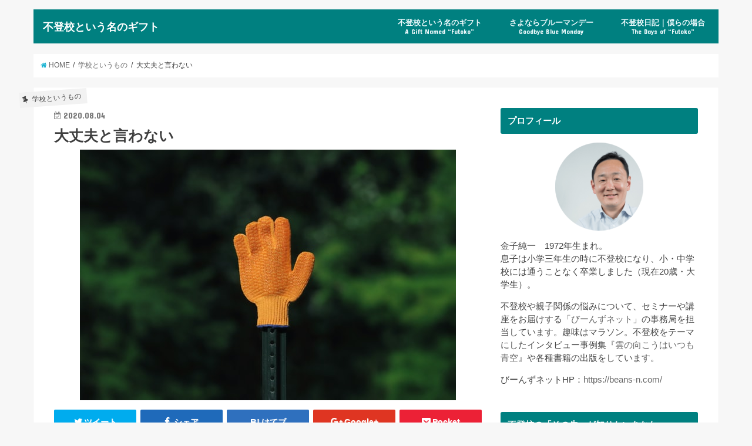

--- FILE ---
content_type: text/html; charset=UTF-8
request_url: https://ftk-gift.com/will-not-say-it/
body_size: 15761
content:
<!doctype html>
<!--[if lt IE 7]><html lang="ja" class="no-js lt-ie9 lt-ie8 lt-ie7"><![endif]-->
<!--[if (IE 7)&!(IEMobile)]><html lang="ja" class="no-js lt-ie9 lt-ie8"><![endif]-->
<!--[if (IE 8)&!(IEMobile)]><html lang="ja" class="no-js lt-ie9"><![endif]-->
<!--[if gt IE 8]><!--> <html lang="ja" class="no-js"><!--<![endif]-->

<head>
	
	<script async src="//pagead2.googlesyndication.com/pagead/js/adsbygoogle.js"></script>
<script>
  (adsbygoogle = window.adsbygoogle || []).push({
    google_ad_client: "ca-pub-1721813138367234",
    enable_page_level_ads: true
  });
</script>
	
<meta charset="utf-8">
<meta http-equiv="X-UA-Compatible" content="IE=edge">
<title>  大丈夫と言わない | 不登校という名のギフト</title>
<meta name="HandheldFriendly" content="True">
<meta name="MobileOptimized" content="320">
<meta name="viewport" content="width=device-width, initial-scale=1"/>

<link rel="icon" href="https://ftk-gift.com/wp-content/uploads/2018/04/1_Primary_logo_on_transparent_126x73.png">
<link rel="pingback" href="https://ftk-gift.com/xmlrpc.php">

<!--[if IE]>
<![endif]-->
<!--[if lt IE 9]>
<script src="//html5shiv.googlecode.com/svn/trunk/html5.js"></script>
<script src="//css3-mediaqueries-js.googlecode.com/svn/trunk/css3-mediaqueries.js"></script>
<![endif]-->

<!-- GAタグ -->
<script>
  (function(i,s,o,g,r,a,m){i['GoogleAnalyticsObject']=r;i[r]=i[r]||function(){
  (i[r].q=i[r].q||[]).push(arguments)},i[r].l=1*new Date();a=s.createElement(o),
  m=s.getElementsByTagName(o)[0];a.async=1;a.src=g;m.parentNode.insertBefore(a,m)
  })(window,document,'script','//www.google-analytics.com/analytics.js','ga');

  ga('create', 'UA-114843383-2', 'auto');
  ga('send', 'pageview');

</script>


<link rel='dns-prefetch' href='//ajax.googleapis.com' />
<link rel='dns-prefetch' href='//fonts.googleapis.com' />
<link rel='dns-prefetch' href='//maxcdn.bootstrapcdn.com' />
<link rel='dns-prefetch' href='//s.w.org' />
<link rel="alternate" type="application/rss+xml" title="不登校という名のギフト &raquo; フィード" href="https://ftk-gift.com/feed/" />
<link rel="alternate" type="application/rss+xml" title="不登校という名のギフト &raquo; コメントフィード" href="https://ftk-gift.com/comments/feed/" />
<link rel="alternate" type="application/rss+xml" title="不登校という名のギフト &raquo; 大丈夫と言わない のコメントのフィード" href="https://ftk-gift.com/will-not-say-it/feed/" />
<!-- This site uses the Google Analytics by MonsterInsights plugin v7.0.4 - Using Analytics tracking - https://www.monsterinsights.com/ -->
<!-- Note: MonsterInsights is not currently configured on this site. The site owner needs to authenticate with Google Analytics in the MonsterInsights settings panel. -->
<!-- No UA code set -->
<!-- / Google Analytics by MonsterInsights -->
		<script type="text/javascript">
			window._wpemojiSettings = {"baseUrl":"https:\/\/s.w.org\/images\/core\/emoji\/11\/72x72\/","ext":".png","svgUrl":"https:\/\/s.w.org\/images\/core\/emoji\/11\/svg\/","svgExt":".svg","source":{"concatemoji":"https:\/\/ftk-gift.com\/wp-includes\/js\/wp-emoji-release.min.js"}};
			!function(e,a,t){var n,r,o,i=a.createElement("canvas"),p=i.getContext&&i.getContext("2d");function s(e,t){var a=String.fromCharCode;p.clearRect(0,0,i.width,i.height),p.fillText(a.apply(this,e),0,0);e=i.toDataURL();return p.clearRect(0,0,i.width,i.height),p.fillText(a.apply(this,t),0,0),e===i.toDataURL()}function c(e){var t=a.createElement("script");t.src=e,t.defer=t.type="text/javascript",a.getElementsByTagName("head")[0].appendChild(t)}for(o=Array("flag","emoji"),t.supports={everything:!0,everythingExceptFlag:!0},r=0;r<o.length;r++)t.supports[o[r]]=function(e){if(!p||!p.fillText)return!1;switch(p.textBaseline="top",p.font="600 32px Arial",e){case"flag":return s([55356,56826,55356,56819],[55356,56826,8203,55356,56819])?!1:!s([55356,57332,56128,56423,56128,56418,56128,56421,56128,56430,56128,56423,56128,56447],[55356,57332,8203,56128,56423,8203,56128,56418,8203,56128,56421,8203,56128,56430,8203,56128,56423,8203,56128,56447]);case"emoji":return!s([55358,56760,9792,65039],[55358,56760,8203,9792,65039])}return!1}(o[r]),t.supports.everything=t.supports.everything&&t.supports[o[r]],"flag"!==o[r]&&(t.supports.everythingExceptFlag=t.supports.everythingExceptFlag&&t.supports[o[r]]);t.supports.everythingExceptFlag=t.supports.everythingExceptFlag&&!t.supports.flag,t.DOMReady=!1,t.readyCallback=function(){t.DOMReady=!0},t.supports.everything||(n=function(){t.readyCallback()},a.addEventListener?(a.addEventListener("DOMContentLoaded",n,!1),e.addEventListener("load",n,!1)):(e.attachEvent("onload",n),a.attachEvent("onreadystatechange",function(){"complete"===a.readyState&&t.readyCallback()})),(n=t.source||{}).concatemoji?c(n.concatemoji):n.wpemoji&&n.twemoji&&(c(n.twemoji),c(n.wpemoji)))}(window,document,window._wpemojiSettings);
		</script>
		<!-- managing ads with Advanced Ads – https://wpadvancedads.com/ --><script>
					advanced_ads_ready=function(){var fns=[],listener,doc=typeof document==="object"&&document,hack=doc&&doc.documentElement.doScroll,domContentLoaded="DOMContentLoaded",loaded=doc&&(hack?/^loaded|^c/:/^loaded|^i|^c/).test(doc.readyState);if(!loaded&&doc){listener=function(){doc.removeEventListener(domContentLoaded,listener);window.removeEventListener("load",listener);loaded=1;while(listener=fns.shift())listener()};doc.addEventListener(domContentLoaded,listener);window.addEventListener("load",listener)}return function(fn){loaded?setTimeout(fn,0):fns.push(fn)}}();
			</script><style type="text/css">
img.wp-smiley,
img.emoji {
	display: inline !important;
	border: none !important;
	box-shadow: none !important;
	height: 1em !important;
	width: 1em !important;
	margin: 0 .07em !important;
	vertical-align: -0.1em !important;
	background: none !important;
	padding: 0 !important;
}
</style>
<link rel='stylesheet' id='contact-form-7-css'  href='https://ftk-gift.com/wp-content/plugins/contact-form-7/includes/css/styles.css' type='text/css' media='all' />
<link rel='stylesheet' id='pz-linkcard-css'  href='//ftk-gift.com/wp-content/uploads/pz-linkcard/style.css' type='text/css' media='all' />
<link rel='stylesheet' id='wordpress-popular-posts-css-css'  href='https://ftk-gift.com/wp-content/plugins/wordpress-popular-posts/public/css/wpp.css' type='text/css' media='all' />
<link rel='stylesheet' id='style-css'  href='https://ftk-gift.com/wp-content/themes/jstork/style.css' type='text/css' media='all' />
<link rel='stylesheet' id='child-style-css'  href='https://ftk-gift.com/wp-content/themes/jstork_custom/style.css' type='text/css' media='all' />
<link rel='stylesheet' id='slick-css'  href='https://ftk-gift.com/wp-content/themes/jstork/library/css/slick.css' type='text/css' media='all' />
<link rel='stylesheet' id='shortcode-css'  href='https://ftk-gift.com/wp-content/themes/jstork/library/css/shortcode.css' type='text/css' media='all' />
<link rel='stylesheet' id='gf_Concert-css'  href='//fonts.googleapis.com/css?family=Concert+One' type='text/css' media='all' />
<link rel='stylesheet' id='gf_Lato-css'  href='//fonts.googleapis.com/css?family=Lato' type='text/css' media='all' />
<link rel='stylesheet' id='fontawesome-css'  href='//maxcdn.bootstrapcdn.com/font-awesome/4.6.0/css/font-awesome.min.css' type='text/css' media='all' />
<link rel='stylesheet' id='remodal-css'  href='https://ftk-gift.com/wp-content/themes/jstork/library/css/remodal.css' type='text/css' media='all' />
<script type='text/javascript' src='//ajax.googleapis.com/ajax/libs/jquery/1.12.4/jquery.min.js'></script>
<script type='text/javascript'>
/* <![CDATA[ */
var wpp_params = {"sampling_active":"0","sampling_rate":"100","ajax_url":"https:\/\/ftk-gift.com\/wp-json\/wordpress-popular-posts\/v1\/popular-posts\/","action":"update_views_ajax","ID":"7553","token":"5df5517e11","debug":""};
/* ]]> */
</script>
<script type='text/javascript' src='https://ftk-gift.com/wp-content/plugins/wordpress-popular-posts/public/js/wpp-4.1.0.min.js'></script>
<link rel='https://api.w.org/' href='https://ftk-gift.com/wp-json/' />
<link rel="EditURI" type="application/rsd+xml" title="RSD" href="https://ftk-gift.com/xmlrpc.php?rsd" />
<link rel="wlwmanifest" type="application/wlwmanifest+xml" href="https://ftk-gift.com/wp-includes/wlwmanifest.xml" /> 
<link rel='prev' title='早起きしすぎ！' href='https://ftk-gift.com/get-up-early/' />
<link rel='next' title='我慢できずにプレ紹介' href='https://ftk-gift.com/introduce-a-new-book/' />

<link rel="canonical" href="https://ftk-gift.com/will-not-say-it/" />
<link rel='shortlink' href='https://ftk-gift.com/?p=7553' />
<link rel="alternate" type="application/json+oembed" href="https://ftk-gift.com/wp-json/oembed/1.0/embed?url=https%3A%2F%2Fftk-gift.com%2Fwill-not-say-it%2F" />
<link rel="alternate" type="text/xml+oembed" href="https://ftk-gift.com/wp-json/oembed/1.0/embed?url=https%3A%2F%2Fftk-gift.com%2Fwill-not-say-it%2F&#038;format=xml" />
<script async src="//pagead2.googlesyndication.com/pagead/js/adsbygoogle.js"></script>
<script>
     (adsbygoogle = window.adsbygoogle || []).push({
          google_ad_client: "ca-pub-1721813138367234",
          enable_page_level_ads: true
     });
</script>
<style type="text/css">
body{color: #3E3E3E;}
a,#breadcrumb li a i{color: #1BB4D3;}
a:hover{color: #E69B9B;}
.article-footer .post-categories li a,.article-footer .tags a{  background: #1BB4D3;  border:1px solid #1BB4D3;}
.article-footer .tags a{color:#1BB4D3; background: none;}
.article-footer .post-categories li a:hover,.article-footer .tags a:hover{ background:#E69B9B;  border-color:#E69B9B;}
input[type="text"],input[type="password"],input[type="datetime"],input[type="datetime-local"],input[type="date"],input[type="month"],input[type="time"],input[type="week"],input[type="number"],input[type="email"],input[type="url"],input[type="search"],input[type="tel"],input[type="color"],select,textarea,.field { background-color: #ffffff;}
/*ヘッダー*/
.header{color: #ffffff;}
.header.bg,.header #inner-header,.menu-sp{background: #008080;}
#logo a{color: #ffffff;}
#g_nav .nav li a,.nav_btn,.menu-sp a,.menu-sp a,.menu-sp > ul:after{color: #edf9fc;}
#logo a:hover,#g_nav .nav li a:hover,.nav_btn:hover{color:#eeeeee;}
@media only screen and (min-width: 768px) {
.nav > li > a:after{background: #eeeeee;}
.nav ul {background: #666666;}
#g_nav .nav li ul.sub-menu li a{color: #f7f7f7;}
}
@media only screen and (max-width: 1165px) {
.site_description{
background: #008080;
color: #ffffff;
}
}
/*メインエリア*/
#inner-content{background: #ffffff}
.top-post-list .post-list:before{background: #1BB4D3;}
.widget li a:after{color: #1BB4D3;}
/* 投稿ページ見出し */
.entry-content h2,.widgettitle{background: #008080; color: #ffffff;}
.entry-content h3{border-color: #008080;}
.h_boader .entry-content h2{border-color: #008080; color: #3E3E3E;}
.h_balloon .entry-content h2:after{border-top-color: #008080;}
/* リスト要素 */
.entry-content ul li:before{ background: #008080;}
.entry-content ol li:before{ background: #008080;}
/* カテゴリーラベル */
.post-list-card .post-list .eyecatch .cat-name,.top-post-list .post-list .eyecatch .cat-name,.byline .cat-name,.single .authorbox .author-newpost li .cat-name,.related-box li .cat-name,.carouselwrap .cat-name,.eyecatch .cat-name{background: #f2f2f2; color:  #444444;}
/* ランキングバッジ */
ul.wpp-list li a:before{background: #008080; color: #ffffff;}
/* アーカイブのボタン */
.readmore a{border:1px solid #1BB4D3;color:#1BB4D3;}
.readmore a:hover{background:#1BB4D3;color:#fff;}
/* ボタンの色 */
.btn-wrap a{background: #1BB4D3;border: 1px solid #1BB4D3;}
.btn-wrap a:hover{background: #E69B9B;border-color: #E69B9B;}
.btn-wrap.simple a{border:1px solid #1BB4D3;color:#1BB4D3;}
.btn-wrap.simple a:hover{background:#1BB4D3;}
/* コメント */
.blue-btn, .comment-reply-link, #submit { background-color: #1BB4D3; }
.blue-btn:hover, .comment-reply-link:hover, #submit:hover, .blue-btn:focus, .comment-reply-link:focus, #submit:focus {background-color: #E69B9B; }
/* サイドバー */
#sidebar1{color: #444444;}
.widget a{text-decoration:none; color:#666666;}
.widget a:hover{color:#999999;}
/*フッター*/
#footer-top.bg,#footer-top .inner,.cta-inner{background-color: #666666; color: #CACACA;}
.footer a,#footer-top a{color: #f7f7f7;}
#footer-top .widgettitle{color: #CACACA;}
.footer.bg,.footer .inner {background-color: #666666;color: #CACACA;}
.footer-links li a:before{ color: #008080;}
/* ページネーション */
.pagination a, .pagination span,.page-links a{border-color: #1BB4D3; color: #1BB4D3;}
.pagination .current,.pagination .current:hover,.page-links ul > li > span{background-color: #1BB4D3; border-color: #1BB4D3;}
.pagination a:hover, .pagination a:focus,.page-links a:hover, .page-links a:focus{background-color: #1BB4D3; color: #fff;}
</style>
		<style type="text/css" id="wp-custom-css">
			/* ロゴサイズ変更（スマートフォン用） */
@media only screen and (max-width: 767px) {
#container #logo .h1.text{
font-size:1.2em;
}
}
/* ロゴサイズ変更（PC用） */
@media only screen and (min-width: 768px) {
#container #logo .h1.text{
font-size:1.1em;
}
}		</style>
	</head>

<body class="post-template-default single single-post postid-7553 single-format-standard">
<div id="container" class="  undo_off">

<header class="header animated fadeIn  headerleft" role="banner">
<div id="inner-header" class="wrap cf">
<div id="logo" class="gf fs_s">
<p class="h1 text"><a href="https://ftk-gift.com">不登校という名のギフト</a></p>
</div>

<nav id="g_nav" role="navigation">

<ul id="menu-%e3%83%88%e3%83%83%e3%83%97%e3%83%a1%e3%83%8b%e3%83%a5%e3%83%bc" class="nav top-nav cf"><li id="menu-item-578" class="menu-item menu-item-type-post_type menu-item-object-page menu-item-578"><a href="https://ftk-gift.com/gift/">不登校という名のギフト<span class="gf">A Gift Named &#8220;Futoko&#8221;</span></a></li>
<li id="menu-item-579" class="menu-item menu-item-type-post_type menu-item-object-page menu-item-579"><a href="https://ftk-gift.com/goodbye-blue-monday/">さよならブルーマンデー<span class="gf">Goodbye Blue Monday</span></a></li>
<li id="menu-item-823" class="menu-item menu-item-type-post_type menu-item-object-page menu-item-823"><a href="https://ftk-gift.com/truancy-diary/">不登校日記｜僕らの場合<span class="gf">The Days of &#8220;Futoko&#8221;</span></a></li>
</ul></nav>

<a href="#spnavi" data-remodal-target="spnavi" class="nav_btn"><span class="text gf">menu</span></a>


</div>
</header>


<div class="remodal" data-remodal-id="spnavi" data-remodal-options="hashTracking:false">
<button data-remodal-action="close" class="remodal-close"><span class="text gf">CLOSE</span></button>
<ul id="menu-%e3%83%88%e3%83%83%e3%83%97%e3%83%a1%e3%83%8b%e3%83%a5%e3%83%bc-1" class="sp_g_nav nav top-nav cf"><li class="menu-item menu-item-type-post_type menu-item-object-page menu-item-578"><a href="https://ftk-gift.com/gift/">不登校という名のギフト<span class="gf">A Gift Named &#8220;Futoko&#8221;</span></a></li>
<li class="menu-item menu-item-type-post_type menu-item-object-page menu-item-579"><a href="https://ftk-gift.com/goodbye-blue-monday/">さよならブルーマンデー<span class="gf">Goodbye Blue Monday</span></a></li>
<li class="menu-item menu-item-type-post_type menu-item-object-page menu-item-823"><a href="https://ftk-gift.com/truancy-diary/">不登校日記｜僕らの場合<span class="gf">The Days of &#8220;Futoko&#8221;</span></a></li>
</ul><button data-remodal-action="close" class="remodal-close"><span class="text gf">CLOSE</span></button>
</div>












<div id="breadcrumb" class="breadcrumb inner wrap cf"><ul><li itemscope itemtype="//data-vocabulary.org/Breadcrumb"><a href="https://ftk-gift.com/" itemprop="url"><i class="fa fa-home"></i><span itemprop="title"> HOME</span></a></li><li itemscope itemtype="//data-vocabulary.org/Breadcrumb"><a href="https://ftk-gift.com/category/school/" itemprop="url"><span itemprop="title">学校というもの</span></a></li><li>大丈夫と言わない</li></ul></div>
<div id="content">
<div id="inner-content" class="wrap cf">

<main id="main" class="m-all t-all d-5of7 cf" role="main">
<article id="post-7553" class="post-7553 post type-post status-publish format-standard has-post-thumbnail hentry category-school article cf" role="article">
<header class="article-header entry-header">
<p class="byline entry-meta vcard cf">
<span class="cat-name cat-id-4">学校というもの</span><time class="date gf entry-date updated"  datetime="2020-08-04">2020.08.04</time>

<span class="writer name author"><span class="fn">金子純一</span></span>
</p>

<h1 class="entry-title single-title" itemprop="headline" rel="bookmark">大丈夫と言わない</h1>

<figure class="eyecatch">
<img width="640" height="427" src="https://ftk-gift.com/wp-content/uploads/2020/08/gary-bendig-XWRC2hjx-1A-unsplash.jpg" class="attachment-post-thumbnail size-post-thumbnail wp-post-image" alt="" srcset="https://ftk-gift.com/wp-content/uploads/2020/08/gary-bendig-XWRC2hjx-1A-unsplash.jpg 640w, https://ftk-gift.com/wp-content/uploads/2020/08/gary-bendig-XWRC2hjx-1A-unsplash-300x200.jpg 300w" sizes="(max-width: 640px) 100vw, 640px" /></figure>
<div class="share short">
<div class="sns">
<ul class="clearfix">

<li class="twitter"> 
<a target="blank" href="http://twitter.com/intent/tweet?url=https%3A%2F%2Fftk-gift.com%2Fwill-not-say-it%2F&text=%E5%A4%A7%E4%B8%88%E5%A4%AB%E3%81%A8%E8%A8%80%E3%82%8F%E3%81%AA%E3%81%84&tw_p=tweetbutton" onclick="window.open(this.href, 'tweetwindow', 'width=550, height=450,personalbar=0,toolbar=0,scrollbars=1,resizable=1'); return false;"><i class="fa fa-twitter"></i><span class="text">ツイート</span><span class="count"></span></a>
</li>

<li class="facebook">
<a href="http://www.facebook.com/sharer.php?src=bm&u=https%3A%2F%2Fftk-gift.com%2Fwill-not-say-it%2F&t=%E5%A4%A7%E4%B8%88%E5%A4%AB%E3%81%A8%E8%A8%80%E3%82%8F%E3%81%AA%E3%81%84" onclick="javascript:window.open(this.href, '', 'menubar=no,toolbar=no,resizable=yes,scrollbars=yes,height=300,width=600');return false;"><i class="fa fa-facebook"></i>
<span class="text">シェア</span><span class="count"></span></a>
</li>

<li class="hatebu">       
<a href="http://b.hatena.ne.jp/add?mode=confirm&url=https://ftk-gift.com/will-not-say-it/&title=%E5%A4%A7%E4%B8%88%E5%A4%AB%E3%81%A8%E8%A8%80%E3%82%8F%E3%81%AA%E3%81%84" onclick="window.open(this.href, 'HBwindow', 'width=600, height=400, menubar=no, toolbar=no, scrollbars=yes'); return false;" target="_blank"><span class="text">はてブ</span><span class="count"></span></a>
</li>

<li class="googleplus">
<a href="https://plusone.google.com/_/+1/confirm?hl=ja&url=https://ftk-gift.com/will-not-say-it/" onclick="window.open(this.href, 'window', 'width=550, height=450,personalbar=0,toolbar=0,scrollbars=1,resizable=1'); return false;" rel="tooltip" data-toggle="tooltip" data-placement="top" title="GooglePlusで共有"><i class="fa fa-google-plus"></i><span class="text">Google+</span><span class="count"></span></a>
</li>

<li class="pocket">
<a href="http://getpocket.com/edit?url=https://ftk-gift.com/will-not-say-it/&title=大丈夫と言わない" onclick="window.open(this.href, 'FBwindow', 'width=550, height=350, menubar=no, toolbar=no, scrollbars=yes'); return false;"><i class="fa fa-get-pocket"></i><span class="text">Pocket</span><span class="count"></span></a></li>

</ul>
</div> 
</div></header>



<section class="entry-content cf">


<center>Sponsored Link
	<script async src="//pagead2.googlesyndication.com/pagead/js/adsbygoogle.js"></script>
<!-- 不登校という名のギフト広告 -->
<ins class="adsbygoogle"
     style="display:block"
     data-ad-client="ca-pub-1721813138367234"
     data-ad-slot="9136965403"
     data-ad-format="auto"
     data-full-width-responsive="true"></ins>
<script>
(adsbygoogle = window.adsbygoogle || []).push({});
</script>
	</center>

<p>&nbsp;</p>
<p>7年前、小学3年生の息子が不登校になった。</p>
<p>どうしたら学校へ通えるようになるか、<br />
あれやこれやのジタバタを演じた。</p>
<p>途中経過は思い切り端折るのだけど、結果、<br />
僕は大きく価値観を変えることができた。</p>
<p>（詳細は<a href="https://ftk-gift.com/truancy-diary/">「不登校日記」</a>を参照）</p>
<p>今はその経験をギフトだったと思っている。<br />
こうしてブログのタイトルにもしている。</p>
<p>しているのだけど、、、</p>
<p>僕の場合、どうも自分の体験を<br />
熱く捉え過ぎてしまう傾向があるというか。</p>
<p>注意しないといけないな、と。<br />
ハッとさせられた一言だった。</p>
<p>月2回恒例の不登校新聞を読んでの感想。</p>
<p>８月１日号の不登校経験者で<br />
養護教諭の佐倉由紀さん（20代・仮名）<br />
の記事の最後の部分だ。</p>
<p>小学校と中学校で2回<br />
不登校を経験した佐倉さん。</p>
<p>保健室ではリラックスできた経験から、<br />
「保健室の先生」を志すようになり、現在は<br />
養護教諭として多忙な日々を送っている。</p>
<p>そんな佐倉さんが不登校の子に接する時に<br />
心がけていることがあるという。</p>
<blockquote><p>それは、「不登校でも大丈夫だよ」とか「私も不登校だったけど、なんとかなったよ」という言葉は、言わないようにする、ということです。</p></blockquote>
<p>不登校経験は決してマイナスではなかった。<br />
ふつうの人とは違う視点が持てた。</p>
<p>ただ勉強や人間関係など、この先の人生で<br />
ハンデに感じることがあるかも知れない。</p>
<p>自分も周囲とのギャップに苦しんできた。<br />
だから簡単に大丈夫とは言えないのだ、と。</p>
<p>もうね、この辺りはね、<br />
本当にそうだと思った。</p>
<p>そしてこういう保健室の先生が<br />
もっと増えてくれたらいいなー、とも。</p>
<blockquote><p>私は、不登校の子には「この先こんなことがあるかもしれない。そこをうまく切り抜けるにはどうしたらいいかな？」と話すようにしています。不登校経験がたとえハンデになっても、前を向いて乗り越えてほしい。そして心から「不登校はムダじゃなかった」と思ってもらいたいです。</p></blockquote>
<p>この部分、まさにうちの15歳に対して<br />
僕が今、願っていることそのものだ。</p>
<p>たとえハンデになっても<br />
前を向いて乗り越えてほしい。</p>
<p>がんばれ、クリミナルズ！</p>
<p>って、いい加減しつこいですね。笑<br />
失礼しました。</p>
<p>今日も良い一日を。</p>
<img class="alignleft size-thumbnail wp-image-695" src="https://ftk-gift.com/wp-content/uploads/2018/04/1c4138c4a52f47f03306a2d6ecc10bb3-150x150.png" alt="プロフィール写真" width="150" height="150" srcset="https://ftk-gift.com/wp-content/uploads/2018/04/1c4138c4a52f47f03306a2d6ecc10bb3-150x150.png 150w, https://ftk-gift.com/wp-content/uploads/2018/04/1c4138c4a52f47f03306a2d6ecc10bb3-300x300.png 300w, https://ftk-gift.com/wp-content/uploads/2018/04/1c4138c4a52f47f03306a2d6ecc10bb3.png 650w" sizes="(max-width: 150px) 100vw, 150px" />
<p>&nbsp;</p>
<p style="text-align: left;"><span style="font-size: 10pt;">記事を読んで何か感じることがあれば、ぜひコメント欄にご意見やご感想をお寄せください。</span></p>
<p style="text-align: left;"><span style="font-size: 10pt;">更新の励みになります。バナーのクリックお願いします！</span></p>
<a href="//baby.blogmura.com/futoukoubaby/ranking.html" target="_blank" rel="noopener"><img src="//baby.blogmura.com/futoukoubaby/img/futoukoubaby88_31.gif" alt="にほんブログ村 子育てブログ 不登校・ひきこもり育児へ" width="88" height="31" border="0" /></a><a href="//blog.with2.net/link/?1955426:2890"><img title="不登校・ひきこもりランキング" src="https://blog.with2.net/img/banner/c/banner_1/br_c_2890_1.gif" /></a>
<div class="advads-%e3%82%b3%e3%83%b3%e3%83%86%e3%83%b3%e3%83%84%e3%81%ae%e5%be%8c" id="advads-1171453162"><center>Sponsored Link
	<script async src="//pagead2.googlesyndication.com/pagead/js/adsbygoogle.js"></script>
<!-- 不登校という名のギフト広告 -->
<ins class="adsbygoogle"
     style="display:block"
     data-ad-client="ca-pub-1721813138367234"
     data-ad-slot="9136965403"
     data-ad-format="auto"
     data-full-width-responsive="true"></ins>
<script>
(adsbygoogle = window.adsbygoogle || []).push({});
</script>
	</center>
</div>

</section>


<footer class="article-footer">
<ul class="post-categories">
	<li><a href="https://ftk-gift.com/category/school/" rel="category tag">学校というもの</a></li></ul></footer>


<div class="fb-likebtn wow animated fadeIn cf" data-wow-delay="0.5s">
<div id="fb-root"></div>
<script>(function(d, s, id) {
var js, fjs = d.getElementsByTagName(s)[0];
if (d.getElementById(id)) return;
js = d.createElement(s); js.id = id;
js.src = "//connect.facebook.net/ja_JP/sdk.js#xfbml=1&version=v2.4";
fjs.parentNode.insertBefore(js, fjs);
}(document, 'script', 'facebook-jssdk'));</script>
<figure class="eyecatch">
<img width="486" height="290" src="https://ftk-gift.com/wp-content/uploads/2020/08/gary-bendig-XWRC2hjx-1A-unsplash-486x290.jpg" class="attachment-home-thum size-home-thum wp-post-image" alt="" /></figure>
<div class="rightbox"><div class="fb-like fb-button" data-href="https://www.facebook.com/beansnet123" data-layout="button_count" data-action="like" data-show-faces="false" data-share="false"></div><div class="like_text"><p>この記事が気に入ったら<br><i class="fa fa-thumbs-up"></i> いいねしよう！</p>
<p class="small">最新記事をお届けします。</p></div></div></div>


<div class="sharewrap wow animated fadeIn" data-wow-delay="0.5s">

<div class="share">
<div class="sns">
<ul class="clearfix">

<li class="twitter"> 
<a target="blank" href="http://twitter.com/intent/tweet?url=https%3A%2F%2Fftk-gift.com%2Fwill-not-say-it%2F&text=%E5%A4%A7%E4%B8%88%E5%A4%AB%E3%81%A8%E8%A8%80%E3%82%8F%E3%81%AA%E3%81%84&tw_p=tweetbutton" onclick="window.open(this.href, 'tweetwindow', 'width=550, height=450,personalbar=0,toolbar=0,scrollbars=1,resizable=1'); return false;"><i class="fa fa-twitter"></i><span class="text">ツイート</span><span class="count"></span></a>
</li>

<li class="facebook">
<a href="http://www.facebook.com/sharer.php?src=bm&u=https%3A%2F%2Fftk-gift.com%2Fwill-not-say-it%2F&t=%E5%A4%A7%E4%B8%88%E5%A4%AB%E3%81%A8%E8%A8%80%E3%82%8F%E3%81%AA%E3%81%84" onclick="javascript:window.open(this.href, '', 'menubar=no,toolbar=no,resizable=yes,scrollbars=yes,height=300,width=600');return false;"><i class="fa fa-facebook"></i>
<span class="text">シェア</span><span class="count"></span></a>
</li>

<li class="hatebu">       
<a href="http://b.hatena.ne.jp/add?mode=confirm&url=https://ftk-gift.com/will-not-say-it/&title=%E5%A4%A7%E4%B8%88%E5%A4%AB%E3%81%A8%E8%A8%80%E3%82%8F%E3%81%AA%E3%81%84" onclick="window.open(this.href, 'HBwindow', 'width=600, height=400, menubar=no, toolbar=no, scrollbars=yes'); return false;" target="_blank"><span class="text">はてブ</span><span class="count"></span></a>
</li>

<li class="googleplus">
<a href="https://plusone.google.com/_/+1/confirm?hl=ja&url=https://ftk-gift.com/will-not-say-it/" onclick="window.open(this.href, 'window', 'width=550, height=450,personalbar=0,toolbar=0,scrollbars=1,resizable=1'); return false;" rel="tooltip" data-toggle="tooltip" data-placement="top" title="GooglePlusで共有"><i class="fa fa-google-plus"></i><span class="text">Google+</span><span class="count"></span></a>
</li>

<li class="pocket">
<a href="http://getpocket.com/edit?url=https://ftk-gift.com/will-not-say-it/&title=大丈夫と言わない" onclick="window.open(this.href, 'FBwindow', 'width=550, height=350, menubar=no, toolbar=no, scrollbars=yes'); return false;"><i class="fa fa-get-pocket"></i><span class="text">Pocket</span><span class="count"></span></a></li>

<li class="feedly">
<a href="https://feedly.com/i/subscription/feed/https://ftk-gift.com/feed/"  target="blank"><i class="fa fa-rss"></i><span class="text">feedly</span><span class="count"></span></a></li>    
</ul>
</div>
</div></div>


<div class="cta-wrap wow animated fadeIn" data-wow-delay="0.7s">
<div id="text-9" class="ctawidget widget_text">			<div class="textwidget"><div class="cta-inner cf"><br />
<div class="column-wrap cf "><br />
<div class="d-1of2 t-1of2 m-all "><img class="aligncenter size-large wp-image-5633" src="https://ftk-gift.com/wp-content/uploads/2019/11/e7992a1a3da1be5b684ecb91abbebc11-1024x683.jpg" alt="" width="728" height="486" /></div><br />
<div class="d-1of2 t-1of2 m-all "></p>
<h3 style="text-align: center;">まず親が幸せになる｜びーんずネット</h3>
<p>不登校のセミナーやカウンセリング、インタビュー事例集をお届けする活動を夫婦でしています。ぜひご覧ください。</p>
<p><div class="btn-wrap aligncenter rich_yellow"><a href="https://beans-n.com">こちらから</a></div><br />
</div><br />
</div><br />
</div>
</div>
		</div></div>


	<div id="respond" class="comment-respond">
		<h3 id="reply-title" class="comment-reply-title">コメントを残す <small><a rel="nofollow" id="cancel-comment-reply-link" href="/will-not-say-it/#respond" style="display:none;">コメントをキャンセル</a></small></h3>			<form action="https://ftk-gift.com/wp-comments-post.php" method="post" id="commentform" class="comment-form" novalidate>
				<p class="comment-notes"><span id="email-notes">メールアドレスが公開されることはありません。</span> <span class="required">*</span> が付いている欄は必須項目です</p><p class="comment-form-comment"><label for="comment">コメント</label> <textarea id="comment" name="comment" cols="45" rows="8" maxlength="65525" required="required"></textarea></p><p class="comment-form-author"><label for="author">名前 <span class="required">*</span></label> <input id="author" name="author" type="text" value="" size="30" maxlength="245" required='required' /></p>
<p class="comment-form-email"><label for="email">メール <span class="required">*</span></label> <input id="email" name="email" type="email" value="" size="30" maxlength="100" aria-describedby="email-notes" required='required' /></p>
<p class="comment-form-url"><label for="url">サイト</label> <input id="url" name="url" type="url" value="" size="30" maxlength="200" /></p>
<p><img src="https://ftk-gift.com/wp-content/plugins/siteguard/really-simple-captcha/tmp/603694172.png" alt="CAPTCHA"></p><p><label for="siteguard_captcha">上に表示された文字を入力してください。</label><br /><input type="text" name="siteguard_captcha" id="siteguard_captcha" class="input" value="" size="10" aria-required="true" /><input type="hidden" name="siteguard_captcha_prefix" id="siteguard_captcha_prefix" value="603694172" /></p><p class="form-submit"><input name="submit" type="submit" id="submit" class="submit" value="コメントを送信" /> <input type='hidden' name='comment_post_ID' value='7553' id='comment_post_ID' />
<input type='hidden' name='comment_parent' id='comment_parent' value='0' />
</p>			</form>
			</div><!-- #respond -->
	
</article>

<div class="np-post">
<div class="navigation">
<div class="prev np-post-list">
<a href="https://ftk-gift.com/introduce-a-new-book/" class="cf">
<figure class="eyecatch"><img width="150" height="150" src="https://ftk-gift.com/wp-content/uploads/2020/08/rob-laughter-WW1jsInXgwM-unsplash-150x150.jpg" class="attachment-thumbnail size-thumbnail wp-post-image" alt="" /></figure>
<span class="ttl">我慢できずにプレ紹介</span>
</a>
</div>

<div class="next np-post-list">
<a href="https://ftk-gift.com/get-up-early/" class="cf">
<span class="ttl">早起きしすぎ！</span>
<figure class="eyecatch"><img width="150" height="150" src="https://ftk-gift.com/wp-content/uploads/2020/08/stanislav-kondratiev-eDKR-qao3G8-unsplash-150x150.jpg" class="attachment-thumbnail size-thumbnail wp-post-image" alt="" /></figure>
</a>
</div>
</div>
</div>

  <div class="related-box original-related wow animated fadeIn cf">
    <div class="inbox">
	    <h2 class="related-h h_ttl"><span class="gf">RECOMMEND</span>こちらの記事も人気です。</h2>
		    <div class="related-post">
				<ul class="related-list cf">

  	        <li rel="bookmark" title="そういう視点で解説されると、ぐぐっと話が入ってきた">
		        <a href="https://ftk-gift.com/point-of-view/" rel=\"bookmark" title="そういう視点で解説されると、ぐぐっと話が入ってきた" class="title">
		        	<figure class="eyecatch">
	        	                <img width="300" height="200" src="https://ftk-gift.com/wp-content/uploads/2021/11/lxrcbsv-vVHXeu0YNbk-unsplash-300x200.jpg" class="attachment-post-thum size-post-thum wp-post-image" alt="" />	        	        		<span class="cat-name">学校というもの</span>
		            </figure>
					<time class="date gf">2021.11.29</time>
					<h3 class="ttl">
						そういう視点で解説されると、ぐぐっと話が入ってきた					</h3>
				</a>
	        </li>
  	        <li rel="bookmark" title="学校へ行くかどうかはゴールではない">
		        <a href="https://ftk-gift.com/goal/" rel=\"bookmark" title="学校へ行くかどうかはゴールではない" class="title">
		        	<figure class="eyecatch">
	        	                <img width="300" height="200" src="https://ftk-gift.com/wp-content/uploads/2021/02/kelli-tungay-2LJ4rqK2qfU-unsplash-300x200.jpg" class="attachment-post-thum size-post-thum wp-post-image" alt="" srcset="https://ftk-gift.com/wp-content/uploads/2021/02/kelli-tungay-2LJ4rqK2qfU-unsplash-300x200.jpg 300w, https://ftk-gift.com/wp-content/uploads/2021/02/kelli-tungay-2LJ4rqK2qfU-unsplash.jpg 640w" sizes="(max-width: 300px) 100vw, 300px" />	        	        		<span class="cat-name">学校というもの</span>
		            </figure>
					<time class="date gf">2021.2.22</time>
					<h3 class="ttl">
						学校へ行くかどうかはゴールではない					</h3>
				</a>
	        </li>
  	        <li rel="bookmark" title="学校は行っても行かなくてもどっちでもいい">
		        <a href="https://ftk-gift.com/go-to-school-or-not/" rel=\"bookmark" title="学校は行っても行かなくてもどっちでもいい" class="title">
		        	<figure class="eyecatch">
	        	                <img width="300" height="200" src="https://ftk-gift.com/wp-content/uploads/2025/09/claudio-schwarz-cM-SE4f8d34-unsplash-300x200.jpg" class="attachment-post-thum size-post-thum wp-post-image" alt="" srcset="https://ftk-gift.com/wp-content/uploads/2025/09/claudio-schwarz-cM-SE4f8d34-unsplash-300x200.jpg 300w, https://ftk-gift.com/wp-content/uploads/2025/09/claudio-schwarz-cM-SE4f8d34-unsplash.jpg 640w" sizes="(max-width: 300px) 100vw, 300px" />	        	        		<span class="cat-name">学校というもの</span>
		            </figure>
					<time class="date gf">2025.9.7</time>
					<h3 class="ttl">
						学校は行っても行かなくてもどっちでもいい					</h3>
				</a>
	        </li>
  	        <li rel="bookmark" title="相互承認の態度を土台として">
		        <a href="https://ftk-gift.com/respect-others/" rel=\"bookmark" title="相互承認の態度を土台として" class="title">
		        	<figure class="eyecatch">
	        	                <img width="300" height="200" src="https://ftk-gift.com/wp-content/uploads/2020/03/photo-of-two-people-shakehands-2058130-300x200.jpg" class="attachment-post-thum size-post-thum wp-post-image" alt="" srcset="https://ftk-gift.com/wp-content/uploads/2020/03/photo-of-two-people-shakehands-2058130-300x200.jpg 300w, https://ftk-gift.com/wp-content/uploads/2020/03/photo-of-two-people-shakehands-2058130.jpg 640w" sizes="(max-width: 300px) 100vw, 300px" />	        	        		<span class="cat-name">学校というもの</span>
		            </figure>
					<time class="date gf">2020.3.18</time>
					<h3 class="ttl">
						相互承認の態度を土台として					</h3>
				</a>
	        </li>
  	        <li rel="bookmark" title="いや、本当にそうだよね">
		        <a href="https://ftk-gift.com/right-2/" rel=\"bookmark" title="いや、本当にそうだよね" class="title">
		        	<figure class="eyecatch">
	        	                <img width="300" height="200" src="https://ftk-gift.com/wp-content/uploads/2024/09/frank-leuderalbert-4t3YR5M8KnM-unsplash-300x200.jpg" class="attachment-post-thum size-post-thum wp-post-image" alt="" srcset="https://ftk-gift.com/wp-content/uploads/2024/09/frank-leuderalbert-4t3YR5M8KnM-unsplash-300x200.jpg 300w, https://ftk-gift.com/wp-content/uploads/2024/09/frank-leuderalbert-4t3YR5M8KnM-unsplash.jpg 640w" sizes="(max-width: 300px) 100vw, 300px" />	        	        		<span class="cat-name">学校というもの</span>
		            </figure>
					<time class="date gf">2024.9.7</time>
					<h3 class="ttl">
						いや、本当にそうだよね					</h3>
				</a>
	        </li>
  	        <li rel="bookmark" title="製品検品の品質基準じゃないんだから">
		        <a href="https://ftk-gift.com/quality-standard/" rel=\"bookmark" title="製品検品の品質基準じゃないんだから" class="title">
		        	<figure class="eyecatch">
	        	                <img width="300" height="200" src="https://ftk-gift.com/wp-content/uploads/2018/10/pexels-photo-268460-300x200.jpeg" class="attachment-post-thum size-post-thum wp-post-image" alt="製品検品の品質基準じゃないんだから" />	        	        		<span class="cat-name">学校というもの</span>
		            </figure>
					<time class="date gf">2018.10.22</time>
					<h3 class="ttl">
						製品検品の品質基準じゃないんだから					</h3>
				</a>
	        </li>
  	        <li rel="bookmark" title="不登校の壁を壊すには">
		        <a href="https://ftk-gift.com/wall/" rel=\"bookmark" title="不登校の壁を壊すには" class="title">
		        	<figure class="eyecatch">
	        	                <img width="300" height="200" src="https://ftk-gift.com/wp-content/uploads/2024/07/eric-prouzet-AueSHp-sMnk-unsplash-300x200.png" class="attachment-post-thum size-post-thum wp-post-image" alt="" srcset="https://ftk-gift.com/wp-content/uploads/2024/07/eric-prouzet-AueSHp-sMnk-unsplash-300x200.png 300w, https://ftk-gift.com/wp-content/uploads/2024/07/eric-prouzet-AueSHp-sMnk-unsplash.png 640w" sizes="(max-width: 300px) 100vw, 300px" />	        	        		<span class="cat-name">学校というもの</span>
		            </figure>
					<time class="date gf">2024.7.23</time>
					<h3 class="ttl">
						不登校の壁を壊すには					</h3>
				</a>
	        </li>
  	        <li rel="bookmark" title="毎年、転勤・転職できますか？">
		        <a href="https://ftk-gift.com/renew-every-year/" rel=\"bookmark" title="毎年、転勤・転職できますか？" class="title">
		        	<figure class="eyecatch">
	        	                <img width="300" height="200" src="https://ftk-gift.com/wp-content/uploads/2019/05/art-color-daylight-1536379-300x200.jpg" class="attachment-post-thum size-post-thum wp-post-image" alt="" srcset="https://ftk-gift.com/wp-content/uploads/2019/05/art-color-daylight-1536379-300x200.jpg 300w, https://ftk-gift.com/wp-content/uploads/2019/05/art-color-daylight-1536379.jpg 640w" sizes="(max-width: 300px) 100vw, 300px" />	        	        		<span class="cat-name">学校というもの</span>
		            </figure>
					<time class="date gf">2019.5.9</time>
					<h3 class="ttl">
						毎年、転勤・転職できますか？					</h3>
				</a>
	        </li>
  
  			</ul>
	    </div>
    </div>
</div>
  
<div class="authorbox wow animated fadeIn" data-wow-delay="0.5s">
<div class="inbox">
<div class="profile cf">
<h2 class="h_ttl"><span class="gf">ABOUT</span>この記事をかいた人</h2>
<p class="name author"><a href="https://ftk-gift.com/author/junpei/" title="金子純一 の投稿" rel="author">金子純一</a></p>
<div class="profile_description">
1972年生まれ。
息子は小学三年生の時に不登校になり、小・中学校には通うことなく卒業しました（現在20歳・大学生）。

不登校や親子関係の悩みについて、セミナーや講座をお届けする「びーんずネット」の事務局を担当しています。趣味はマラソン。不登校をテーマにしたインタビュー事例集『雲の向こうはいつも青空』や各種書籍の出版をしています。</div>
<div class="author_sns gf">
<ul>
</ul>
</div>
</div>

<div class="author-newpost cf">
<h2 class="h_ttl"><span class="gf">NEW POST</span>このライターの最新記事</h2>
<ul>
<li>
<a href="https://ftk-gift.com/quietly-inspired/">
<figure class="eyecatch">
<img width="300" height="200" src="https://ftk-gift.com/wp-content/uploads/2026/01/hansheng-zhao-h3kxCsQGKAI-unsplash-300x200.jpg" class="attachment-post-thum size-post-thum wp-post-image" alt="" srcset="https://ftk-gift.com/wp-content/uploads/2026/01/hansheng-zhao-h3kxCsQGKAI-unsplash-300x200.jpg 300w, https://ftk-gift.com/wp-content/uploads/2026/01/hansheng-zhao-h3kxCsQGKAI-unsplash.jpg 640w" sizes="(max-width: 300px) 100vw, 300px" /><span class="cat-name">不登校という名のギフト</span>
</figure>
<time class="date gf">2026.1.17</time>
<h3 class="ttl">
	静かに奮い立たせて</h3>
</a>
</li>
<li>
<a href="https://ftk-gift.com/with-a-smile/">
<figure class="eyecatch">
<img width="300" height="200" src="https://ftk-gift.com/wp-content/uploads/2026/01/madison-oren-uGP_6CAD-14-unsplash-300x200.jpg" class="attachment-post-thum size-post-thum wp-post-image" alt="" srcset="https://ftk-gift.com/wp-content/uploads/2026/01/madison-oren-uGP_6CAD-14-unsplash-300x200.jpg 300w, https://ftk-gift.com/wp-content/uploads/2026/01/madison-oren-uGP_6CAD-14-unsplash.jpg 640w" sizes="(max-width: 300px) 100vw, 300px" /><span class="cat-name">ランナーという種族</span>
</figure>
<time class="date gf">2026.1.16</time>
<h3 class="ttl">
	笑顔でゴール</h3>
</a>
</li>
<li>
<a href="https://ftk-gift.com/news-2/">
<figure class="eyecatch">
<img width="300" height="200" src="https://ftk-gift.com/wp-content/uploads/2026/01/markus-winkler-aId-xYRTlEc-unsplash-300x200.jpg" class="attachment-post-thum size-post-thum wp-post-image" alt="" srcset="https://ftk-gift.com/wp-content/uploads/2026/01/markus-winkler-aId-xYRTlEc-unsplash-300x200.jpg 300w, https://ftk-gift.com/wp-content/uploads/2026/01/markus-winkler-aId-xYRTlEc-unsplash.jpg 640w" sizes="(max-width: 300px) 100vw, 300px" /><span class="cat-name">セミナー・講座・イベント</span>
</figure>
<time class="date gf">2026.1.15</time>
<h3 class="ttl">
	今日はお知らせ</h3>
</a>
</li>
<li>
<a href="https://ftk-gift.com/little-backstory/">
<figure class="eyecatch">
<img width="300" height="200" src="https://ftk-gift.com/wp-content/uploads/2026/01/sarah-b-evcG0YvLFoY-unsplash-300x200.jpg" class="attachment-post-thum size-post-thum wp-post-image" alt="" srcset="https://ftk-gift.com/wp-content/uploads/2026/01/sarah-b-evcG0YvLFoY-unsplash-300x200.jpg 300w, https://ftk-gift.com/wp-content/uploads/2026/01/sarah-b-evcG0YvLFoY-unsplash.jpg 640w" sizes="(max-width: 300px) 100vw, 300px" /><span class="cat-name">僕のこと</span>
</figure>
<time class="date gf">2026.1.14</time>
<h3 class="ttl">
	ちょっとだけ裏話</h3>
</a>
</li>
</ul>
</div>
</div>
</div>
</main>
<div id="sidebar1" class="sidebar m-all t-all d-2of7 cf" role="complementary">

<div id="text-8" class="widget widget_text"><h4 class="widgettitle"><span>プロフィール</span></h4>			<div class="textwidget"><p><img class="aligncenter size-thumbnail wp-image-693" src="https://ftk-gift.com/wp-content/uploads/2018/04/9202404fb28c3c4260bd867711029471-150x150.png" alt="プロフィール写真" width="150" height="150" /></p>
<p>金子純一　1972年生まれ。<br />
息子は小学三年生の時に不登校になり、小・中学校には通うことなく卒業しました（現在20歳・大学生）。</p>
<p>不登校や親子関係の悩みについて、セミナーや講座をお届けする「<a href="https://beans-n.com/">びーんずネット</a>」の事務局を担当しています。趣味はマラソン。不登校をテーマにしたインタビュー事例集『<a href="https://beans-n.com/lp/behind-the-clouds-vol1/">雲の向こうはいつも青空</a>』や各種書籍の出版をしています。</p>
<p>びーんずネットHP：<a href="https://beans-n.com/">https://beans-n.com/</a></p>
</div>
		</div><div id="media_image-3" class="widget widget_media_image"><h4 class="widgettitle"><span>不登校の「その先」が知りたいあなたへ</span></h4><a href="https://peraichi.com/landing_pages/view/behind-the-clouds"><img width="515" height="729" src="https://ftk-gift.com/wp-content/uploads/2025/07/490a1a4f6c044eda899763e4879aab4a.png" class="image wp-image-21003  attachment-full size-full" alt="" style="max-width: 100%; height: auto;" srcset="https://ftk-gift.com/wp-content/uploads/2025/07/490a1a4f6c044eda899763e4879aab4a.png 515w, https://ftk-gift.com/wp-content/uploads/2025/07/490a1a4f6c044eda899763e4879aab4a-212x300.png 212w" sizes="(max-width: 515px) 100vw, 515px" /></a></div>
<div id="wpp-2" class="widget popular-posts">
<h4 class="widgettitle"><span>よく読まれている記事</span></h4><!-- cached -->
<!-- WordPress Popular Posts -->

<ul class="wpp-list wpp-list-with-thumbnails">
<li>
<a href="https://ftk-gift.com/20180411/" title="不登校に悩む僕にとって、決定的だったアイスクリーム療法" target="_self"><img src="https://ftk-gift.com/wp-content/uploads/wordpress-popular-posts/642-featured-75x75.jpg" width="75" height="75" alt="不登校に悩む僕にとって、決定的だったアイスクリーム療法" class="wpp-thumbnail wpp_cached_thumb wpp_featured" /></a>
<a href="https://ftk-gift.com/20180411/" title="不登校に悩む僕にとって、決定的だったアイスクリーム療法" class="wpp-post-title" target="_self">不登校に悩む僕にとって、決定的だったアイスクリーム療法</a>
</li>
<li>
<a href="https://ftk-gift.com/truancy-diary/" title="不登校日記｜僕らの場合" target="_self"><img src="https://ftk-gift.com/wp-content/uploads/wordpress-popular-posts/817-featured-75x75.jpg" width="75" height="75" alt="不登校日記｜僕らの場合" class="wpp-thumbnail wpp_cached_thumb wpp_featured" /></a>
<a href="https://ftk-gift.com/truancy-diary/" title="不登校日記｜僕らの場合" class="wpp-post-title" target="_self">不登校日記｜僕らの場合</a>
</li>
<li>
<a href="https://ftk-gift.com/misunderstanding-3/" title="義務教育の勘違い" target="_self"><img src="https://ftk-gift.com/wp-content/uploads/wordpress-popular-posts/9436-featured-75x75.jpg" width="75" height="75" alt="義務教育の勘違い" class="wpp-thumbnail wpp_cached_thumb wpp_featured" /></a>
<a href="https://ftk-gift.com/misunderstanding-3/" title="義務教育の勘違い" class="wpp-post-title" target="_self">義務教育の勘違い</a>
</li>
<li>
<a href="https://ftk-gift.com/cunninghams-law/" title="カニンガムの法則をご存知ですか？" target="_self"><img src="https://ftk-gift.com/wp-content/uploads/wordpress-popular-posts/3785-featured-75x75.jpg" width="75" height="75" alt="カニンガムの法則をご存知ですか？" class="wpp-thumbnail wpp_cached_thumb wpp_featured" /></a>
<a href="https://ftk-gift.com/cunninghams-law/" title="カニンガムの法則をご存知ですか？" class="wpp-post-title" target="_self">カニンガムの法則をご存知ですか？</a>
</li>
<li>
<a href="https://ftk-gift.com/gift/" title="不登校という名のギフト" target="_self"><img src="https://ftk-gift.com/wp-content/uploads/wordpress-popular-posts/576-featured-75x75.jpg" width="75" height="75" alt="不登校という名のギフト" class="wpp-thumbnail wpp_cached_thumb wpp_featured" /></a>
<a href="https://ftk-gift.com/gift/" title="不登校という名のギフト" class="wpp-post-title" target="_self">不登校という名のギフト</a>
</li>
<li>
<a href="https://ftk-gift.com/how-to-sell-a-pencil/" title="なんの変哲もない鉛筆を売る方法" target="_self"><img src="https://ftk-gift.com/wp-content/uploads/wordpress-popular-posts/2102-featured-75x75.jpg" width="75" height="75" alt="なんの変哲もない鉛筆を売る方法" class="wpp-thumbnail wpp_cached_thumb wpp_featured" /></a>
<a href="https://ftk-gift.com/how-to-sell-a-pencil/" title="なんの変哲もない鉛筆を売る方法" class="wpp-post-title" target="_self">なんの変哲もない鉛筆を売る方法</a>
</li>
<li>
<a href="https://ftk-gift.com/failure-2/" title="アイスクリーム療法、失敗" target="_self"><img src="https://ftk-gift.com/wp-content/uploads/wordpress-popular-posts/12363-featured-75x75.jpg" width="75" height="75" alt="アイスクリーム療法、失敗" class="wpp-thumbnail wpp_cached_thumb wpp_featured" /></a>
<a href="https://ftk-gift.com/failure-2/" title="アイスクリーム療法、失敗" class="wpp-post-title" target="_self">アイスクリーム療法、失敗</a>
</li>
<li>
<a href="https://ftk-gift.com/tips-when-you-count-many-leaflets/" title="たくさんのチラシを数えるときのコツ" target="_self"><img src="https://ftk-gift.com/wp-content/uploads/wordpress-popular-posts/4552-featured-75x75.jpg" width="75" height="75" alt="たくさんのチラシを数えるときのコツ" class="wpp-thumbnail wpp_cached_thumb wpp_featured" /></a>
<a href="https://ftk-gift.com/tips-when-you-count-many-leaflets/" title="たくさんのチラシを数えるときのコツ" class="wpp-post-title" target="_self">たくさんのチラシを数えるときのコツ</a>
</li>
<li>
<a href="https://ftk-gift.com/ipad-mini-again/" title="iPad miniを復活させる" target="_self"><img src="https://ftk-gift.com/wp-content/uploads/wordpress-popular-posts/22649-featured-75x75.jpg" width="75" height="75" alt="iPad miniを復活させる" class="wpp-thumbnail wpp_cached_thumb wpp_featured" /></a>
<a href="https://ftk-gift.com/ipad-mini-again/" title="iPad miniを復活させる" class="wpp-post-title" target="_self">iPad miniを復活させる</a>
</li>
<li>
<a href="https://ftk-gift.com/stomachache-if-you-get-up-early/" title="早起きすると腹痛になる？" target="_self"><img src="https://ftk-gift.com/wp-content/uploads/wordpress-popular-posts/2161-featured-75x75.jpg" width="75" height="75" alt="早起きすると腹痛になる？" class="wpp-thumbnail wpp_cached_thumb wpp_featured" /></a>
<a href="https://ftk-gift.com/stomachache-if-you-get-up-early/" title="早起きすると腹痛になる？" class="wpp-post-title" target="_self">早起きすると腹痛になる？</a>
</li>
</ul>

</div>
<div id="search-2" class="widget widget_search"><form role="search" method="get" id="searchform" class="searchform cf" action="https://ftk-gift.com/" >
		<input type="search" placeholder="検索する" value="" name="s" id="s" />
		<button type="submit" id="searchsubmit" ><i class="fa fa-search"></i></button>
		</form></div><div id="categories-2" class="widget widget_categories"><h4 class="widgettitle"><span>カテゴリー</span></h4>		<ul>
	<li class="cat-item cat-item-15"><a href="https://ftk-gift.com/category/%e6%98%bc%e4%bc%91%e3%81%bf%e6%97%a5%e8%a8%98%ef%bc%88%e4%b8%8d%e7%99%bb%e6%a0%a1%e7%b7%a8%ef%bc%89/" >昼休み日記（不登校編）</a>
</li>
	<li class="cat-item cat-item-2"><a href="https://ftk-gift.com/category/gift/" >不登校という名のギフト</a>
</li>
	<li class="cat-item cat-item-7"><a href="https://ftk-gift.com/category/the-days-of-truancy/" >忍介通信</a>
</li>
	<li class="cat-item cat-item-5"><a href="https://ftk-gift.com/category/parents/" >親という種族</a>
</li>
	<li class="cat-item cat-item-14"><a href="https://ftk-gift.com/category/parparent-effectiveness-training/" >親業</a>
</li>
	<li class="cat-item cat-item-4"><a href="https://ftk-gift.com/category/school/" >学校というもの</a>
</li>
	<li class="cat-item cat-item-8"><a href="https://ftk-gift.com/category/about-me/" >僕のこと</a>
</li>
	<li class="cat-item cat-item-9"><a href="https://ftk-gift.com/category/runners/" >ランナーという種族</a>
</li>
	<li class="cat-item cat-item-6"><a href="https://ftk-gift.com/category/seminar/" >セミナー・講座・イベント</a>
</li>
		</ul>
</div><div id="recent-posts-2" class="widget widget_recent_entries"><h4 class="widgettitle"><span>最近の投稿</span></h4>			<ul>
								
				<li>
					<a class="cf" href="https://ftk-gift.com/quietly-inspired/" title="静かに奮い立たせて">
						静かに奮い立たせて											</a>
				</li>
								
				<li>
					<a class="cf" href="https://ftk-gift.com/with-a-smile/" title="笑顔でゴール">
						笑顔でゴール											</a>
				</li>
								
				<li>
					<a class="cf" href="https://ftk-gift.com/news-2/" title="今日はお知らせ">
						今日はお知らせ											</a>
				</li>
								
				<li>
					<a class="cf" href="https://ftk-gift.com/little-backstory/" title="ちょっとだけ裏話">
						ちょっとだけ裏話											</a>
				</li>
								
				<li>
					<a class="cf" href="https://ftk-gift.com/bright-and-fun/" title="楽しく明るく">
						楽しく明るく											</a>
				</li>
							</ul>
			</div><div id="archives-2" class="widget widget_archive"><h4 class="widgettitle"><span>アーカイブ</span></h4>		<ul>
			<li><a href='https://ftk-gift.com/2026/01/'>2026年1月</a></li>
	<li><a href='https://ftk-gift.com/2025/12/'>2025年12月</a></li>
	<li><a href='https://ftk-gift.com/2025/11/'>2025年11月</a></li>
	<li><a href='https://ftk-gift.com/2025/10/'>2025年10月</a></li>
	<li><a href='https://ftk-gift.com/2025/09/'>2025年9月</a></li>
	<li><a href='https://ftk-gift.com/2025/08/'>2025年8月</a></li>
	<li><a href='https://ftk-gift.com/2025/07/'>2025年7月</a></li>
	<li><a href='https://ftk-gift.com/2025/06/'>2025年6月</a></li>
	<li><a href='https://ftk-gift.com/2025/05/'>2025年5月</a></li>
	<li><a href='https://ftk-gift.com/2025/04/'>2025年4月</a></li>
	<li><a href='https://ftk-gift.com/2025/03/'>2025年3月</a></li>
	<li><a href='https://ftk-gift.com/2025/02/'>2025年2月</a></li>
	<li><a href='https://ftk-gift.com/2025/01/'>2025年1月</a></li>
	<li><a href='https://ftk-gift.com/2024/12/'>2024年12月</a></li>
	<li><a href='https://ftk-gift.com/2024/11/'>2024年11月</a></li>
	<li><a href='https://ftk-gift.com/2024/10/'>2024年10月</a></li>
	<li><a href='https://ftk-gift.com/2024/09/'>2024年9月</a></li>
	<li><a href='https://ftk-gift.com/2024/08/'>2024年8月</a></li>
	<li><a href='https://ftk-gift.com/2024/07/'>2024年7月</a></li>
	<li><a href='https://ftk-gift.com/2024/06/'>2024年6月</a></li>
	<li><a href='https://ftk-gift.com/2024/05/'>2024年5月</a></li>
	<li><a href='https://ftk-gift.com/2024/04/'>2024年4月</a></li>
	<li><a href='https://ftk-gift.com/2024/03/'>2024年3月</a></li>
	<li><a href='https://ftk-gift.com/2024/02/'>2024年2月</a></li>
	<li><a href='https://ftk-gift.com/2024/01/'>2024年1月</a></li>
	<li><a href='https://ftk-gift.com/2023/12/'>2023年12月</a></li>
	<li><a href='https://ftk-gift.com/2023/11/'>2023年11月</a></li>
	<li><a href='https://ftk-gift.com/2023/10/'>2023年10月</a></li>
	<li><a href='https://ftk-gift.com/2023/09/'>2023年9月</a></li>
	<li><a href='https://ftk-gift.com/2023/08/'>2023年8月</a></li>
	<li><a href='https://ftk-gift.com/2023/07/'>2023年7月</a></li>
	<li><a href='https://ftk-gift.com/2023/06/'>2023年6月</a></li>
	<li><a href='https://ftk-gift.com/2023/05/'>2023年5月</a></li>
	<li><a href='https://ftk-gift.com/2023/04/'>2023年4月</a></li>
	<li><a href='https://ftk-gift.com/2023/03/'>2023年3月</a></li>
	<li><a href='https://ftk-gift.com/2023/02/'>2023年2月</a></li>
	<li><a href='https://ftk-gift.com/2023/01/'>2023年1月</a></li>
	<li><a href='https://ftk-gift.com/2022/12/'>2022年12月</a></li>
	<li><a href='https://ftk-gift.com/2022/11/'>2022年11月</a></li>
	<li><a href='https://ftk-gift.com/2022/10/'>2022年10月</a></li>
	<li><a href='https://ftk-gift.com/2022/09/'>2022年9月</a></li>
	<li><a href='https://ftk-gift.com/2022/08/'>2022年8月</a></li>
	<li><a href='https://ftk-gift.com/2022/07/'>2022年7月</a></li>
	<li><a href='https://ftk-gift.com/2022/06/'>2022年6月</a></li>
	<li><a href='https://ftk-gift.com/2022/05/'>2022年5月</a></li>
	<li><a href='https://ftk-gift.com/2022/04/'>2022年4月</a></li>
	<li><a href='https://ftk-gift.com/2022/03/'>2022年3月</a></li>
	<li><a href='https://ftk-gift.com/2022/02/'>2022年2月</a></li>
	<li><a href='https://ftk-gift.com/2022/01/'>2022年1月</a></li>
	<li><a href='https://ftk-gift.com/2021/12/'>2021年12月</a></li>
	<li><a href='https://ftk-gift.com/2021/11/'>2021年11月</a></li>
	<li><a href='https://ftk-gift.com/2021/10/'>2021年10月</a></li>
	<li><a href='https://ftk-gift.com/2021/09/'>2021年9月</a></li>
	<li><a href='https://ftk-gift.com/2021/08/'>2021年8月</a></li>
	<li><a href='https://ftk-gift.com/2021/07/'>2021年7月</a></li>
	<li><a href='https://ftk-gift.com/2021/06/'>2021年6月</a></li>
	<li><a href='https://ftk-gift.com/2021/05/'>2021年5月</a></li>
	<li><a href='https://ftk-gift.com/2021/04/'>2021年4月</a></li>
	<li><a href='https://ftk-gift.com/2021/03/'>2021年3月</a></li>
	<li><a href='https://ftk-gift.com/2021/02/'>2021年2月</a></li>
	<li><a href='https://ftk-gift.com/2021/01/'>2021年1月</a></li>
	<li><a href='https://ftk-gift.com/2020/12/'>2020年12月</a></li>
	<li><a href='https://ftk-gift.com/2020/11/'>2020年11月</a></li>
	<li><a href='https://ftk-gift.com/2020/10/'>2020年10月</a></li>
	<li><a href='https://ftk-gift.com/2020/09/'>2020年9月</a></li>
	<li><a href='https://ftk-gift.com/2020/08/'>2020年8月</a></li>
	<li><a href='https://ftk-gift.com/2020/07/'>2020年7月</a></li>
	<li><a href='https://ftk-gift.com/2020/06/'>2020年6月</a></li>
	<li><a href='https://ftk-gift.com/2020/05/'>2020年5月</a></li>
	<li><a href='https://ftk-gift.com/2020/04/'>2020年4月</a></li>
	<li><a href='https://ftk-gift.com/2020/03/'>2020年3月</a></li>
	<li><a href='https://ftk-gift.com/2020/02/'>2020年2月</a></li>
	<li><a href='https://ftk-gift.com/2020/01/'>2020年1月</a></li>
	<li><a href='https://ftk-gift.com/2019/12/'>2019年12月</a></li>
	<li><a href='https://ftk-gift.com/2019/11/'>2019年11月</a></li>
	<li><a href='https://ftk-gift.com/2019/10/'>2019年10月</a></li>
	<li><a href='https://ftk-gift.com/2019/09/'>2019年9月</a></li>
	<li><a href='https://ftk-gift.com/2019/08/'>2019年8月</a></li>
	<li><a href='https://ftk-gift.com/2019/07/'>2019年7月</a></li>
	<li><a href='https://ftk-gift.com/2019/06/'>2019年6月</a></li>
	<li><a href='https://ftk-gift.com/2019/05/'>2019年5月</a></li>
	<li><a href='https://ftk-gift.com/2019/04/'>2019年4月</a></li>
	<li><a href='https://ftk-gift.com/2019/03/'>2019年3月</a></li>
	<li><a href='https://ftk-gift.com/2019/02/'>2019年2月</a></li>
	<li><a href='https://ftk-gift.com/2019/01/'>2019年1月</a></li>
	<li><a href='https://ftk-gift.com/2018/12/'>2018年12月</a></li>
	<li><a href='https://ftk-gift.com/2018/11/'>2018年11月</a></li>
	<li><a href='https://ftk-gift.com/2018/10/'>2018年10月</a></li>
	<li><a href='https://ftk-gift.com/2018/09/'>2018年9月</a></li>
	<li><a href='https://ftk-gift.com/2018/08/'>2018年8月</a></li>
	<li><a href='https://ftk-gift.com/2018/07/'>2018年7月</a></li>
	<li><a href='https://ftk-gift.com/2018/06/'>2018年6月</a></li>
	<li><a href='https://ftk-gift.com/2018/05/'>2018年5月</a></li>
	<li><a href='https://ftk-gift.com/2018/04/'>2018年4月</a></li>
	<li><a href='https://ftk-gift.com/2018/03/'>2018年3月</a></li>
	<li><a href='https://ftk-gift.com/2018/02/'>2018年2月</a></li>
		</ul>
		</div>


</div></div>
</div>
<div id="page-top">
	<a href="#header" title="ページトップへ"><i class="fa fa-chevron-up"></i></a>
</div>
<div id="footer-top" class="wow animated fadeIn cf bgnormal">
	<div class="inner wrap cf">
						
				
					</div>
</div>

<footer id="footer" class="footer " role="contentinfo">
	<div id="inner-footer" class="inner wrap cf">
		<nav role="navigation">
			<div class="footer-links cf"><ul id="menu-%e3%83%95%e3%83%83%e3%82%bf%e3%83%bc%e3%83%a1%e3%83%8b%e3%83%a5%e3%83%bc" class="footer-nav cf"><li id="menu-item-672" class="menu-item menu-item-type-post_type menu-item-object-page menu-item-672"><a href="https://ftk-gift.com/gift/">不登校という名のギフト<span class="gf"></span></a></li>
<li id="menu-item-673" class="menu-item menu-item-type-post_type menu-item-object-page menu-item-673"><a href="https://ftk-gift.com/goodbye-blue-monday/">さよならブルーマンデー<span class="gf"></span></a></li>
<li id="menu-item-845" class="menu-item menu-item-type-post_type menu-item-object-page menu-item-845"><a href="https://ftk-gift.com/truancy-diary/">不登校日記｜僕らの場合<span class="gf">Days of Truancy</span></a></li>
<li id="menu-item-671" class="menu-item menu-item-type-post_type menu-item-object-page menu-item-671"><a href="https://ftk-gift.com/%e3%83%97%e3%83%a9%e3%82%a4%e3%83%90%e3%82%b7%e3%83%bc%e3%83%9d%e3%83%aa%e3%82%b7%e3%83%bc/">プライバシーポリシー<span class="gf"></span></a></li>
</ul></div>		</nav>
		<p class="source-org copyright">&copy;Copyright2026 <a href="https://ftk-gift.com" rel="nofollow">不登校という名のギフト</a>.All Rights Reserved.</p>
	</div>
</footer>
</div>
<!-- User Heat Tag -->
<script type="text/javascript">
(function(add, cla){window['UserHeatTag']=cla;window[cla]=window[cla]||function(){(window[cla].q=window[cla].q||[]).push(arguments)},window[cla].l=1*new Date();var ul=document.createElement('script');var tag = document.getElementsByTagName('script')[0];ul.async=1;ul.src=add;tag.parentNode.insertBefore(ul,tag);})('//uh.nakanohito.jp/uhj2/uh.js', '_uhtracker');_uhtracker({id:'uhZF8IFRds'});
</script>
<!-- End User Heat Tag --><script type='text/javascript'>
/* <![CDATA[ */
var wpcf7 = {"apiSettings":{"root":"https:\/\/ftk-gift.com\/wp-json\/contact-form-7\/v1","namespace":"contact-form-7\/v1"},"recaptcha":{"messages":{"empty":"\u3042\u306a\u305f\u304c\u30ed\u30dc\u30c3\u30c8\u3067\u306f\u306a\u3044\u3053\u3068\u3092\u8a3c\u660e\u3057\u3066\u304f\u3060\u3055\u3044\u3002"}}};
/* ]]> */
</script>
<script type='text/javascript' src='https://ftk-gift.com/wp-content/plugins/contact-form-7/includes/js/scripts.js'></script>
<script type='text/javascript' src='https://ftk-gift.com/wp-content/themes/jstork/library/js/libs/slick.min.js'></script>
<script type='text/javascript' src='https://ftk-gift.com/wp-content/themes/jstork/library/js/libs/remodal.js'></script>
<script type='text/javascript' src='https://ftk-gift.com/wp-content/themes/jstork/library/js/libs/masonry.pkgd.min.js'></script>
<script type='text/javascript' src='https://ftk-gift.com/wp-includes/js/imagesloaded.min.js'></script>
<script type='text/javascript' src='https://ftk-gift.com/wp-content/themes/jstork/library/js/scripts.js'></script>
<script type='text/javascript' src='https://ftk-gift.com/wp-content/themes/jstork/library/js/libs/modernizr.custom.min.js'></script>
<script type='text/javascript' src='https://ftk-gift.com/wp-includes/js/wp-embed.min.js'></script>
</body>
</html>

--- FILE ---
content_type: text/html; charset=utf-8
request_url: https://www.google.com/recaptcha/api2/aframe
body_size: 270
content:
<!DOCTYPE HTML><html><head><meta http-equiv="content-type" content="text/html; charset=UTF-8"></head><body><script nonce="GVNOqtxZAR4rqePXGXBnag">/** Anti-fraud and anti-abuse applications only. See google.com/recaptcha */ try{var clients={'sodar':'https://pagead2.googlesyndication.com/pagead/sodar?'};window.addEventListener("message",function(a){try{if(a.source===window.parent){var b=JSON.parse(a.data);var c=clients[b['id']];if(c){var d=document.createElement('img');d.src=c+b['params']+'&rc='+(localStorage.getItem("rc::a")?sessionStorage.getItem("rc::b"):"");window.document.body.appendChild(d);sessionStorage.setItem("rc::e",parseInt(sessionStorage.getItem("rc::e")||0)+1);localStorage.setItem("rc::h",'1768612643354');}}}catch(b){}});window.parent.postMessage("_grecaptcha_ready", "*");}catch(b){}</script></body></html>